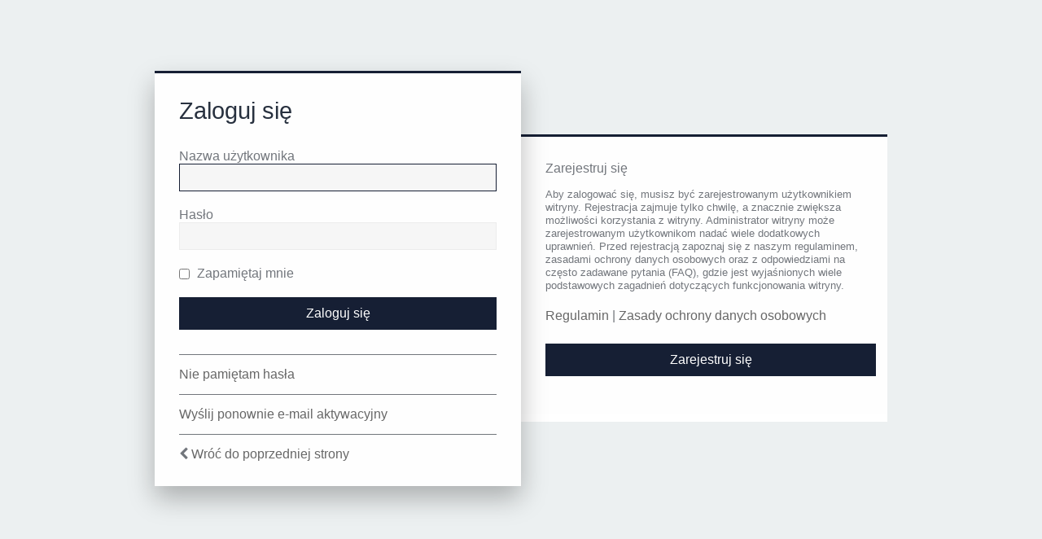

--- FILE ---
content_type: text/html; charset=UTF-8
request_url: https://foruminvest.11bitstudios.com/ucp.php?mode=login&sid=78026daaee90e3dafdbe975d4446ccc4
body_size: 2707
content:
<!DOCTYPE html>
<html dir="ltr" lang="pl">
<head>
<script> if (localStorage.user_colour_selection === "dark") { document.getElementsByTagName('html')[0].classList.add('fd_dark'); }</script>	
<meta charset="utf-8" />
<meta http-equiv="X-UA-Compatible" content="IE=edge">
<meta name="viewport" content="width=device-width, initial-scale=1" />

<title>Forum inwestorskie 11 bit studios - Panel zarządzania kontem - Zaloguj się</title>

	<link rel="alternate" type="application/atom+xml" title="Kanał - Forum inwestorskie 11 bit studios" href="/app.php/feed?sid=d8a29f4498f6964d4d1c3cdbcef8fbfd">			<link rel="alternate" type="application/atom+xml" title="Kanał - Nowe tematy" href="/app.php/feed/topics?sid=d8a29f4498f6964d4d1c3cdbcef8fbfd">				


<!--
	phpBB style name: Milk v2
	Based on style:   Merlin Framework (http://www.planetstyles.net)
-->

<link href="./assets/css/font-awesome.min.css?assets_version=14" rel="stylesheet">
<link href="./styles/Milk_v2/theme/stylesheet.css?assets_version=14" rel="stylesheet">
<link href="./styles/Milk_v2/theme/pl/stylesheet.css?assets_version=14" rel="stylesheet">

<link href="./styles/Milk_v2/theme/blank.css?assets_version=14" rel="stylesheet" class="colour_switch_link"  />


            <style type="text/css">
			/* Color */
a:hover, .navbar_footer a, .copyright_bar a, .social_links_footer a:hover span, .icon.fa-file.icon-red, a:hover .icon.fa-file.icon-red, .navigation .active-subsection a, .navigation .active-subsection a:hover, .navigation a:hover, .tabs .tab > a:hover, .tabs .activetab > a, .tabs .activetab > a:hover, a.postlink, a.postlink:visited, .navbar_in_header .badge, .button:focus .icon, .button:hover .icon, .dark_base .social_links_footer a span, .dark_base h2, .dark_base h2 a, .dark_base a:link, .dark_base a:visited, .button-secondary:focus, .button-secondary:hover, .notification_unread {color: #161F34;}
			/* Background Solid  */
			.pagination li a:hover, .pagination li.active span, .pagination li a:focus, .jumpbox-cat-link, .dropdown-contents > li > a:hover, a.button1:hover, input.button1:hover, a.button2:hover, input.button2:hover, input.button3:hover, a.no_avatar:hover, .jumpbox-cat-link:hover, input.button1:focus, input.button2:focus, input.button3:focus, .specialbutton, input.specialbutton, .panel .specialbutton, a.specialbutton, .scrollToTop, a.specialbutton, .dark_base .social_links_footer a:hover span, .topic_type, .grid_unread {background: #161F34;}
			/* Borders Dark */
			.pagination li a:hover, .pagination li.active span, .pagination li a:focus, blockquote, .codebox code, .jumpbox-cat-link, a.postlink, input.button1:focus, input.button2:focus, input.button3:focus, input.specialbutton, .inputbox:hover, .inputbox:focus, .specialbutton, a.specialbutton, .button:hover, .button:focus, .dark_base .social_links_footer a span, a.specialbutton, .dark_base .social_links_footer a:hover span {border-color: #161F34;}
			/* Background Gradient  */
			.headerbar, body.content_block_header_block li.header, body.content_block_header_stripe li.header:before, .scrollToTop, .no_avatar, .social_links_footer, .badge, thead tr, .sidebar_block_stripe:before, .fancy_panel:before {background: #161F34;}
			/* The same as above, just with some opacity */
			.headerbar_overlay_active, .grid_colour_overlay:hover {background-color: rgba(0,0,0,0.3);}
			/* Colour Hover Light */
			.navbar_footer a:hover, .copyright_bar a:hover, a.postlink:hover, .dark_base h2 a:hover  {opacity: 0.7;}
			/* Background Hover Light */
			a.scrollToTop:hover, input.specialbutton:hover, a.specialbutton:hover {opacity: 0.7;}
			/* Border light */
			.specialbutton:hover {opacity: 0.7;}
		</style>
	


<!--[if lte IE 9]>
	<link href="./styles/Milk_v2/theme/tweaks.css?assets_version=14" rel="stylesheet">
<![endif]-->





</head>
<body id="phpbb" class="nojs notouch section-ucp ltr  sidebar-both body-layout-Fluid auth-page">

<div class="login_container">
    <div class="login_container_left">
        <div class="login_container_left_section_content fancy_panel animated fadeIn">
        	<div class="login_container_padding login_form">
                <form action="./ucp.php?mode=login&amp;sid=d8a29f4498f6964d4d1c3cdbcef8fbfd" method="post" id="login" data-focus="username">
                    <h2 class="login-title">Zaloguj się</h2>
                
                    <fieldset class="fields1">
                                                <div>
                            <label for="username">Nazwa użytkownika</label>
                            <input type="text" tabindex="1" name="username" id="username" size="25" value="" class="inputbox" />
                        </div>
                        <div>
                            <label for="password">Hasło</label>
                            <input type="password" tabindex="2" id="password" name="password" size="25" class="inputbox" autocomplete="off" />
                        </div>
                                                    <div>                    
                                <label for="autologin"><input type="checkbox" name="autologin" id="autologin" tabindex="4" /> Zapamiętaj mnie</label>                            
                            </div>
                                                                
                        <input type="hidden" name="redirect" value="./ucp.php?mode=login&amp;sid=d8a29f4498f6964d4d1c3cdbcef8fbfd" />
<input type="hidden" name="creation_time" value="1765089827" />
<input type="hidden" name="form_token" value="8ccdf3596d5b145669357cf1a33dc3b8e37c71f1" />

						
                        <input type="hidden" name="sid" value="d8a29f4498f6964d4d1c3cdbcef8fbfd" />
<input type="hidden" name="redirect" value="index.php" />

                        <input type="submit" name="login" tabindex="6" value="Zaloguj się" class="button2 specialbutton" />
                    </fieldset>            
                </form>
                                                	<div class="login_form_forgot_link">
						<a href="/app.php/user/forgot_password?sid=d8a29f4498f6964d4d1c3cdbcef8fbfd">Nie pamiętam hasła</a>
                    </div>
                				                	<div class="login_form_forgot_link">
                    	<a href="./ucp.php?mode=resend_act&amp;sid=d8a29f4498f6964d4d1c3cdbcef8fbfd">Wyślij ponownie e-mail aktywacyjny</a>
                    </div>
                  
                <div class="login_form_forgot_link">
                    <i class="fa fa-chevron-left" aria-hidden="true"></i> <a href="./index.php?sid=d8a29f4498f6964d4d1c3cdbcef8fbfd">Wróć do poprzedniej strony</a>
                </div>                              
            </div>
        </div>
    </div>
    
	    <div class="login_container_right">
        <div class="login_container_right_section_content fancy_panel animated fadeIn"> 
			<div class="login_container_padding"> 
                <h3>Zarejestruj się</h3>
                <p class="login_container_info">Aby zalogować się, musisz być zarejestrowanym użytkownikiem witryny. Rejestracja zajmuje tylko chwilę, a znacznie zwiększa możliwości korzystania z witryny. Administrator witryny może zarejestrowanym użytkownikom nadać wiele dodatkowych uprawnień. Przed rejestracją zapoznaj się z naszym regulaminem, zasadami ochrony danych osobowych oraz z odpowiedziami na często zadawane pytania (FAQ), gdzie jest wyjaśnionych wiele podstawowych zagadnień dotyczących funkcjonowania witryny.</p>
                <p><strong><a href="./ucp.php?mode=terms&amp;sid=d8a29f4498f6964d4d1c3cdbcef8fbfd">Regulamin</a> | <a href="./ucp.php?mode=privacy&amp;sid=d8a29f4498f6964d4d1c3cdbcef8fbfd">Zasady ochrony danych osobowych</a></strong></p>
                <p><a href="./ucp.php?mode=register&amp;sid=d8a29f4498f6964d4d1c3cdbcef8fbfd" class="button2 specialbutton">Zarejestruj się</a></p>
            </div> 
        </div>
    </div> 
	             

</div><!-- /.login_container -->

<script type="text/javascript">

</script>


            <div>
                <a id="bottom" class="anchor" accesskey="z"></a>
                            </div>

            <script type="text/javascript" src="./assets/javascript/jquery-3.6.0.min.js?assets_version=14"></script>

            
            <script type="text/javascript" src="./assets/javascript/core.js?assets_version=14"></script>
                        
            

            
                        <script src="./styles/Milk_v2/template/forum_fn.js?assets_version=14"></script>
<script src="./styles/prosilver/template/ajax.js?assets_version=14"></script>


            
    
            <script>                
                // ************************************************
                // clear mechanism (for testing)
                // localStorage.removeItem('user_colour_selection');
                // ************************************************                
                console.log("storage value:" + localStorage.user_colour_selection)
                FDSetClass();
                FDSetSwitch();
                
                localStorage.getItem("user_colour_selection")                

                function FDSetClass() {
                                            console.log("FD Base: Light");
                                                    console.log("FD: Override not allowed");
                            console.log("FD: Do nothing");
                                                            }

                function FDSetSwitch() {
                    if ($("html").hasClass('fd_dark')) {
                        $("a#dark_toggle_link i").addClass("fa-lightbulb-o");
                    } else {
                        $("a#dark_toggle_link i").addClass("fa-moon-o");
                    }
                }

                function FDSwitchLink() {
                    if(localStorage.user_colour_selection == 'dark') {
                        // Dark
                        $("a#dark_toggle_link i").removeClass("fa-lightbulb-o");
                        $("a#dark_toggle_link i").addClass("fa-moon-o");
                        $("html").removeClass('fd_dark');
                        localStorage.setItem("user_colour_selection", "cbu");
                        console.log("Dark preference CBU (cleared by user)");
                    } else {
                        // Light
                        $("a#dark_toggle_link i").removeClass("fa-moon-o");
                        $("a#dark_toggle_link i").addClass("fa-lightbulb-o");
                        localStorage.setItem("user_colour_selection", "dark");
                    }
                }                                    

                            </script>             

</body>
</html>
